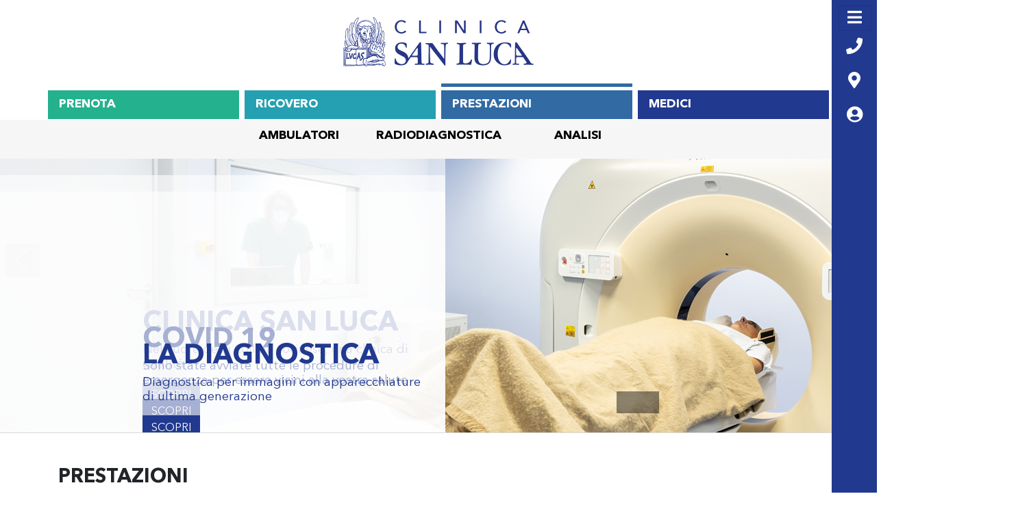

--- FILE ---
content_type: text/html; charset=utf-8
request_url: https://www.clinicasanluca.com/prestazioni
body_size: 7380
content:
<!DOCTYPE html>
<html lang="it-it" dir="ltr">
<head>
  <meta name="viewport" content="width=device-width, initial-scale=1.0" />
  <script id="Cookiebot" src="https://consent.cookiebot.com/uc.js" data-cbid="0f83c4cc-592d-4fbd-8a96-a3682236c066" data-blockingmode="auto" type="text/javascript"></script>
  <!-- Global site tag (gtag.js) - Google Analytics -->
<script async src="https://www.googletagmanager.com/gtag/js?id=G-DR88LNJC32"></script>
<script>
  window.dataLayer = window.dataLayer || [];
  function gtag(){dataLayer.push(arguments);}
  gtag('js', new Date());

  gtag('config', 'G-WR0EZEPDHP');
</script>
  <meta charset="utf-8" />
	<base href="https://www.clinicasanluca.com/prestazioni" />
	<meta name="generator" content="Joomla! - Open Source Content Management" />
	<title>Prestazioni - San Luca</title>
	<link href="/templates/sanluca/fonts/AvenirNextLTPro-Regular.woff2" rel="preload" crossorigin="anonymous" as="font" type="font/woff2" />
	<link href="/templates/sanluca/fonts/AvenirNextLTPro-Bold.woff2" rel="preload" crossorigin="anonymous" as="font" type="font/woff2" />
	<link href="/templates/sanluca/favicon.ico" rel="shortcut icon" type="image/vnd.microsoft.icon" />
	<link href="https://www.clinicasanluca.com/templates/sanluca/assets/slick/slick.css" rel="stylesheet" />
	<link href="https://www.clinicasanluca.com/templates/sanluca/assets/slick/slick-theme.css" rel="stylesheet" />
	<link href="/plugins/system/jce/css/content.css?88ed713ca13f42c3390f476c56ab9d34" rel="stylesheet" />
	<link href="/templates/sanluca/css/fontawesome/css/all.min.css?88ed713ca13f42c3390f476c56ab9d34" rel="stylesheet" />
	<link href="/templates/sanluca/css/jui/bootstrap.min.css?88ed713ca13f42c3390f476c56ab9d34" rel="stylesheet" />
	<link href="/templates/sanluca/css/template.css?88ed713ca13f42c3390f476c56ab9d34" rel="stylesheet" />
	<link href="/modules/mod_vina_jssor_content_slider/assets/jssor.css" rel="stylesheet" />
	<script type="application/json" class="joomla-script-options new">{"csrf.token":"0b59b841c2aba90fc84bead566d1c7e7","system.paths":{"root":"","base":""}}</script>
	<script src="/templates/sanluca/js/jui/jquery.min.js?88ed713ca13f42c3390f476c56ab9d34"></script>
	<script src="/media/jui/js/jquery-noconflict.js?88ed713ca13f42c3390f476c56ab9d34"></script>
	<script src="/media/jui/js/jquery-migrate.min.js?88ed713ca13f42c3390f476c56ab9d34"></script>
	<script src="/templates/sanluca/js/jui/bootstrap.min.js?88ed713ca13f42c3390f476c56ab9d34"></script>
	<script src="https://www.clinicasanluca.com/templates/sanluca/assets/slick/slick.min.js"></script>
	<script src="/media/system/js/caption.js?88ed713ca13f42c3390f476c56ab9d34"></script>
	<script src="/media/system/js/core.js?88ed713ca13f42c3390f476c56ab9d34"></script>
	<script src="/templates/sanluca/js/template.js?88ed713ca13f42c3390f476c56ab9d34"></script>
	<!--[if lt IE 9]><script src="/media/jui/js/html5.js?88ed713ca13f42c3390f476c56ab9d34"></script><![endif]-->
	<script src="/modules/mod_vina_jssor_content_slider/assets/jssor.core.js"></script>
	<script src="/modules/mod_vina_jssor_content_slider/assets/jssor.utils.js"></script>
	<script src="/modules/mod_vina_jssor_content_slider/assets/jssor.slider.js"></script>
	<script>
jQuery(window).on('load',  function() {
				new JCaption('img.caption');
			});
	</script>



<link rel="apple-touch-icon" sizes="180x180" href="/templates/sanluca/images/favicons/apple-touch-icon.png">
<link rel="icon" type="image/png" sizes="32x32" href="/templates/sanluca/images/favicons/favicon-32x32.png">
<link rel="icon" type="image/png" sizes="16x16" href="/templates/sanluca/images/favicons/favicon-16x16.png">
<link rel="manifest" href="/templates/sanluca/images/favicons/site.webmanifest">
<link rel="mask-icon" href="/templates/sanluca/images/favicons/safari-pinned-tab.svg" color="#5bbad5">
<link rel="shortcut icon" href="/templates/sanluca/images/favicons/favicon.ico">
<meta name="msapplication-TileColor" content="#ffffff">
<meta name="msapplication-config" content="/templates/sanluca/images/favicons/browserconfig.xml">
<meta name="theme-color" content="#ffffff">


</head>
<body class="site com_content view-category layout-sanlucacard no-task itemid-104 carte azzurro">
  <!-- Body -->
    <div class="container-lg px-0">
      <div class="row d-flex align-items-center no-gutters">
        <div class="col-5 col-lg-12 px-2 px-sm-5 py-lg-3 text-center" id="logo">
          <a href="/"><img src="/templates/sanluca/images/logo_sanluca.png" alt="logo clinica san luca" width="280" height="90"/></a>
        </div>
        <div class="col-7 col-lg-auto">
          <nav class="navbar navbar-light bg-blu fixed-right justify-content-start flex-lg-column flex-row-reverse flex-lg-row">
            <button class="btn navbar-toggler" type="button" data-toggle="collapse" data-target="#rightmenu">
              <i class="fa fa-bars text-white"></i>
            </button>
            <a class="btn d-none d-lg-block" href="/contatti">
              <i class="fas fa-phone text-white"></i>
            </a>
            <a class="btn d-lg-none" href="tel:0118602111">
              <i class="fas fa-phone text-white"></i>
            </a>
            <a class="btn d-none d-lg-block" href="/contatti">
              <i class="fas fa-map-marker-alt text-white"></i>
            </a>
            <a class="btn d-lg-none" target="_blank" href="https://goo.gl/maps/eC8UgDfebt5osx1y5">
              <i class="fas fa-map-marker-alt text-white"></i>
            </a>
            <a class="btn" href="https://prenotazioni.sysmed.it" target="_blank">
              <i class="fas fa-user-circle text-white"></i>
            </a>
            <div class="collapse navbar-collapse fade fixed-right position-absolute" id="rightmenu">
              <ul class="nav menu navbar-nav">
<li class=" nav-item item-101 default"><a href="/" class=" nav-link">Home</a></li><li class=" nav-item item-106"><a href="/prenota" class=" nav-link">Prenota</a></li><li class=" nav-item item-129 deeper parent dropdown"><a href="/ricovero" class=" nav-link" data-toggle="dropdown">Ricovero<i class="fas fa-plus-circle float-left"></i></a><ul class="dropdown-menu"><li class=" nav-item item-170"><a href="/ricovero/chirurgia-bariatrica" class=" nav-link">Chirurgia bariatrica</a></li><li class=" nav-item item-175"><a href="/ricovero/chirurgia-generale-e-vascolare" class=" nav-link">Chirurgia generale e vascolare</a></li><li class=" nav-item item-171"><a href="/ricovero/ginecologia" class=" nav-link">Ginecologia</a></li><li class=" nav-item item-172"><a href="/ricovero/dietologia-e-nutrizione-clinica" class=" nav-link">Dietologia e nutrizione clinica</a></li><li class=" nav-item item-173"><a href="/ricovero/ferite-difficili-vulnologia" class=" nav-link">Ferite difficili - Vulnologia</a></li><li class=" nav-item item-174"><a href="/ricovero/urologia" class=" nav-link">Urologia</a></li></ul></li><li class=" nav-item item-104 current active deeper parent dropdown"><a href="/prestazioni" class=" nav-link" data-toggle="dropdown">Prestazioni<i class="fas fa-plus-circle float-left"></i></a><ul class="dropdown-menu"><li class=" nav-item item-119 deeper parent dropdown"><a href="/prestazioni/ambulatori" class=" nav-link" data-toggle="dropdown">Ambulatori<i class="fas fa-plus-circle float-left"></i></a><ul class="submenu dropdown-menu"><li class=" nav-item item-124"><a href="/prestazioni/ambulatori/cardiologia" class=" nav-link">Cardiologia</a></li><li class=" nav-item item-125"><a href="/prestazioni/ambulatori/chirurgia-bariatrica" class=" nav-link">Chirurgia bariatrica</a></li><li class=" nav-item item-126"><a href="/prestazioni/ambulatori/chirurgia-generale" class=" nav-link">Chirurgia generale</a></li><li class=" nav-item item-145"><a href="/prestazioni/ambulatori/dietologia-e-nutrizione-clinica" class=" nav-link">Dietologia e nutrizione clinica</a></li><li class=" nav-item item-181"><a href="/prestazioni/ambulatori/diagnostica-vascolare" class=" nav-link">Diagnostica vascolare</a></li><li class=" nav-item item-146"><a href="/prestazioni/ambulatori/endocrinologia" class=" nav-link"> 	Endocrinologia</a></li><li class=" nav-item item-147"><a href="/prestazioni/ambulatori/ferite-difficili-vulnologia" class=" nav-link">Ferite difficili - Vulnologia</a></li><li class=" nav-item item-148"><a href="/prestazioni/ambulatori/gastroenterologia" class=" nav-link">Gastroenterologia</a></li><li class=" nav-item item-149"><a href="/prestazioni/ambulatori/ginecologia" class=" nav-link">Ginecologia</a></li><li class=" nav-item item-150"><a href="/prestazioni/ambulatori/neurologia" class=" nav-link">Neurologia</a></li><li class=" nav-item item-151"><a href="/prestazioni/ambulatori/pneumologia" class=" nav-link">Pneumologia</a></li><li class=" nav-item item-152"><a href="/prestazioni/ambulatori/urologia" class=" nav-link">Urologia</a></li></ul></li><li class=" nav-item item-127 deeper parent dropdown"><a href="/prestazioni/radiodiagnostica" class=" nav-link" data-toggle="dropdown">Radiodiagnostica<i class="fas fa-plus-circle float-left"></i></a><ul class="submenu dropdown-menu"><li class=" nav-item item-132"><a href="/prestazioni/radiodiagnostica/tac" class=" nav-link">TAC</a></li><li class=" nav-item item-142"><a href="/prestazioni/radiodiagnostica/ecografie-specialistiche" class=" nav-link">Ecografie specialistiche</a></li><li class=" nav-item item-143"><a href="/prestazioni/radiodiagnostica/radiologia" class=" nav-link">Radiologia</a></li></ul></li><li class=" nav-item item-128 deeper parent dropdown"><a href="/prestazioni/analisi" class=" nav-link" data-toggle="dropdown">Analisi<i class="fas fa-plus-circle float-left"></i></a><ul class="submenu dropdown-menu"><li class=" nav-item item-133"><a href="/prestazioni/analisi/elenco-analisi" class=" nav-link">Elenco analisi</a></li></ul></li></ul></li><li class=" nav-item item-103"><a href="/medici" class=" nav-link">Medici</a></li><li class=" nav-item item-105"><a href="/convenzioni" class=" nav-link">Convenzioni</a></li><li class=" nav-item item-102 deeper parent dropdown"><a href="#" class=" nav-link" id="nav-link-102" data-toggle="dropdown">La Clinica<i class="fas fa-plus-circle float-left"></i></a><ul class="dropdown-menu"><li class=" nav-item item-113"><a href="/la-clinica" class=" nav-link" id="nav-link-113">La Clinica</a></li><li class=" nav-item item-121"><a href="/la-clinica-url/i-nostri-centri" class=" nav-link">I nostri centri</a></li><li class=" nav-item item-120"><a href="/la-clinica-url/valori" class=" nav-link">Valori</a></li></ul></li><li class=" nav-item item-138"><a href="/contatti" class=" nav-link">Contatti</a></li><li class=" nav-item item-165"><a href="/carta-dei-servizi" class=" nav-link  text-verdeacqua font-weight-bold border-top" id="nav-link-165">Carta dei servizi</a></li><li class=" nav-item item-166"><a href="/amministrazione-trasparente" class=" nav-link  text-verdeacqua font-weight-bold" id="nav-link-166">Amministrazione trasparente</a></li></ul>

            </div>
          </nav>
        </div> 
      </div>  
    </div>
    <nav id="topmenu">
    <div class="container px-0">
      <div class="row no-gutters">
        <div class="col-12">
          		<div class="moduletable_menu">
						<ul class="nav menu nav-justified">
<li class=" nav-item item-107"><a href="/prenota" class=" nav-link bg-verde text-white" id="nav-link-107">Prenota</a></li><li class=" nav-item item-110"><a href="/ricovero" class=" nav-link title bg-verdeacqua text-white" id="nav-link-110">Ricovero</a></li><li class=" nav-item item-108 current active deeper parent"><a href="/prestazioni" class=" nav-link bg-azzurro text-white" id="nav-link-108">Prestazioni</a><ul class="nav-child list-unstyled small"><li class=" nav-item item-118"><a href="/prestazioni/ambulatori" class=" nav-link" id="nav-link-118">Ambulatori</a></li><li class=" nav-item item-123"><a href="/prestazioni/radiodiagnostica" class=" nav-link" id="nav-link-123">Radiodiagnostica</a></li><li class=" nav-item item-130"><a href="/prestazioni/analisi" class=" nav-link" id="nav-link-130">Analisi</a></li></ul></li><li class=" nav-item item-109"><a href="/medici" class=" nav-link bg-blu text-white" id="nav-link-109">Medici</a></li></ul>
		</div>
	
          
        </div>
      </div>
    </div>
  </nav>
    <section id="banner">
    <div class="container-fluid px-0">
          <style>
#vina-content-slider97 {
		}
#vina-content-slider97 .vcs-slide-text,
#vina-content-slider97 .vcs-slide-text span {
	}
#vina-content-slider97 .vcs-slide-image {
	top: 0px;
	left: 0px;
	width: 1500px;
	height: 400px;
}
#vina-copyright97 {
	font-size: 12px;
		height: 1px;
	overflow: hidden;
	}
</style>
<div id="vina-content-slider97" class="vina-content-slider-wrapper" style="width: 1500px; height: 400px;">
	<!-- Loading Screen -->
	<div u="loading" class="vcs-loading">
		<div class="vcs-mask"></div>
		<div class="vcs-icon">
		</div>
	</div>
	
	<!-- Slides Container -->
	<div u="slides" class="vcs-slides-container" style="width: 1500px; height: 400px; overflow: hidden;">
						<div class="vcs-slide-container">
			<div u="caption" t="*" class="vcs-slide-text"><br/><h3 class="line-1">Clinica San Luca</h3><div class="line-2">Nel cuore della collina torinese, una clinica di qualità</div>
<p><a class="btn btn-primary" href="/la-clinica">Scopri</a></p>
</div>			<img width="1500" height="400" class="vcs-slide-image" alt="Slide item 1" src="https://www.clinicasanluca.com/images/slider/slideshow_principale_1.png" />			<img u="thumb" width="62" height="32" title="Slide item 1" src="https://www.clinicasanluca.com/images/slider/slideshow_principale_1.png" />		</div>
						<div class="vcs-slide-container">
			<div u="caption" t="*" class="vcs-slide-text"><br/><h3 class="line-1">Covid 19</h3><div class="line-2">Sono state avviate tutte le procedure di emergenza per essere vicini alla vostra salute</div>
<p><a class="btn btn-primary" target="_blank" href="/images/documenti/INFORMATIVE_PRIVACY/Informativa_COVID_Ott_2020.pdf">Scopri</a></p>
</div>			<img width="1500" height="400" class="vcs-slide-image" alt="Slide item 2" src="https://www.clinicasanluca.com/images/slider/slideshow_principale_2.png" />			<img u="thumb" width="62" height="32" title="Slide item 2" src="https://www.clinicasanluca.com/images/slider/slideshow_principale_2.png" />		</div>
						<div class="vcs-slide-container">
			<div u="caption" t="*" class="vcs-slide-text"><br/><h3 class="line-1">La diagnostica</h3><div class="line-2">Diagnostica per immagini con apparecchiature di ultima generazione</div>
<p><a class="btn btn-primary" href="/prestazioni/radiodiagnostica/tac">Scopri</a></p>
</div>			<img width="1500" height="400" class="vcs-slide-image" alt="Slide-4" src="https://www.clinicasanluca.com/images/slider/slideshow_principale_4.png" />			<img u="thumb" width="62" height="32" title="Slide-4" src="https://www.clinicasanluca.com/images/slider/slideshow_principale_4.png" />		</div>
			</div>
	
	<!-- Direction Navigator Skin Begin -->
	<span u="arrowleft" class="jssord07l" style="width: 50px; height: 50px; top: 123px; left: 8px;"></span>
	<span u="arrowright" class="jssord07r" style="width: 50px; height: 50px; top: 123px; right: 8px"></span>
	
	<!-- Navigator Skin Begin -->
	<div u="navigator" class="slider1-N" style="position: absolute; bottom: 16px; right: 10px;">
		<div u="prototype" style="POSITION: absolute; WIDTH: 12px; HEIGHT: 12px;"></div>
	</div>
	
	<!-- ThumbnailNavigator Skin Begin -->
	<div u="thumbnavigator" class="jssort04" style="position: absolute; width: 600px; height: 60px; right: 0px; bottom: 0px;">
		<div u="slides" style="bottom: 25px; right: 30px;">
			<div u="prototype" class="p" style="position: absolute; width: 62px; height: 32px; top: 0; left: 0;">
				<div class="w">
					<thumbnailtemplate style="width: 100%; height: 100%; border: none; position: absolute; top: 0; left: 0;"></thumbnailtemplate>
				</div>
				<div class="c" style="position: absolute; background-color: #000; top: 0; left: 0">
				</div>
			</div>
		</div>
	</div>
</div>

<script>
jQuery(document).ready(function ($) {
	
		
		
	var options97 = {
		$AutoPlay: true, 
		$AutoPlayInterval: 5000,
		$PauseOnHover: 3,
		$ArrowKeyNavigation: false,
		$SlideDuration: 800,
		$PlayOrientation: 1,                                
		$DragOrientation: 1,
		
				
				
		$DirectionNavigatorOptions: {
			$Class: $JssorDirectionNavigator$,
			$ChanceToShow: 3,
			$AutoCenter: 2,
			$Steps: 1
		},

		$ThumbnailNavigatorOptions: {
			$Class: $JssorThumbnailNavigator$,
			$ChanceToShow: 0,
			$ActionMode: 2,
			$AutoCenter: 0,
			$Lanes: 1,
			$SpacingX: 3,
			$SpacingY: 3,
			$DisplayPieces: 9,
			$ParkingPosition: 260,
			$Orientation: 1,
			$DisableDrag: false
		},
	};

	var jssor_slider97 = new $JssorSlider$("vina-content-slider97", options97);

	function ScaleSlider97() {
		var bodyWidth = document.body.clientWidth;
		if (bodyWidth)
			jssor_slider97.$SetScaleWidth(Math.min(bodyWidth, 1500));
		else
			window.setTimeout(ScaleSlider97, 30);
	}

	ScaleSlider97();
	$(window).bind('resize', ScaleSlider97);
});
</script><div id="vina-copyright97">© Free <a href="http://vinagecko.com/joomla-modules" title="Free Joomla! 3 Modules">Joomla! 3 Modules</a>- by <a href="http://vinagecko.com/" title="Beautiful Joomla! 3 Templates and Powerful Joomla! 3 Modules, Plugins.">VinaGecko.com</a></div>
      </div>
    </div>
  </section>
    <div id="content" role="main" class="my-5">
    <div class="container">
      <div class="row">
      <!-- Begin Content -->
                 <main class="col">
          <div id="system-message-container">
	</div>

                    <div class="blog carte azzurro" itemscope itemtype="https://schema.org/Blog">
	
			<h1> 							<span class="subheading-category">Prestazioni</span>
					</h1>
		
	
			<div class="category-desc clearfix">
														</div>
	
	
		
	
																	<div class="card-deck items-row row-cols-lg-4 row-0 row clearfix py-2 mx-0">
						<div class="card col-lg-3 px-0 mx-1">
				<div class="item column-1 h-100 shadow "
					itemprop="blogPost" itemscope itemtype="https://schema.org/BlogPosting">
					<div class="d-flex flex-column justify-content-start h-100">

	<div class="page-header">
					<h2 itemprop="name">
									<a href="/prestazioni/ambulatori/cardiologia" itemprop="url">
						Cardiologia					</a>
							</h2>
				
		
				
			</div>







<div class="fields-container">
	<div class="field-entry list-hide"><span class="field-value"></span>
<div class="bg-verdeacqua p-5">
	<div class="pacchetti">
				<div class="pacchetto bg-white h-100">
				<div class="text-verdeacqua h5 font-weight-bold text-center">Pacchetto 1</div>
								<ul class="fa-ul">
											<li><span class="fa-li"><i class="fas fa-check fa-xs text-verdeacqua"> </i></span> Visita Cardiologica</li>
											<li><span class="fa-li"><i class="fas fa-check fa-xs text-verdeacqua"> </i></span> Elettrocardiogramma</li>
											<li><span class="fa-li"><i class="fas fa-check fa-xs text-verdeacqua"> </i></span> ecocardiogramma</li>
									</ul>
			</div>
				<div class="pacchetto bg-white h-100">
				<div class="text-verdeacqua h5 font-weight-bold text-center">Pacchetto 2</div>
								<ul class="fa-ul">
											<li><span class="fa-li"><i class="fas fa-check fa-xs text-verdeacqua"> </i></span> Visita Cardiologica</li>
											<li><span class="fa-li"><i class="fas fa-check fa-xs text-verdeacqua"> </i></span> Elettrocardiogramma</li>
											<li><span class="fa-li"><i class="fas fa-check fa-xs text-verdeacqua"> </i></span> Test Cardiovascolare con Cicloergometro</li>
									</ul>
			</div>
				<div class="pacchetto bg-white h-100">
				<div class="text-verdeacqua h5 font-weight-bold text-center">Pacchetto 3</div>
								<ul class="fa-ul">
											<li><span class="fa-li"><i class="fas fa-check fa-xs text-verdeacqua"> </i></span> Visita Cardiologica</li>
											<li><span class="fa-li"><i class="fas fa-check fa-xs text-verdeacqua"> </i></span> Elettrocardiogramma</li>
											<li><span class="fa-li"><i class="fas fa-check fa-xs text-verdeacqua"> </i></span> Holter cardiaco o Pressorio</li>
									</ul>
			</div>
				<div class="pacchetto bg-white h-100">
				<div class="text-verdeacqua h5 font-weight-bold text-center">Pacchetto 4</div>
								<ul class="fa-ul">
											<li><span class="fa-li"><i class="fas fa-check fa-xs text-verdeacqua"> </i></span> Visita Cardiologica Elettrocardiogramma Ecocardiografia</li>
											<li><span class="fa-li"><i class="fas fa-check fa-xs text-verdeacqua"> </i></span> </li>
									</ul>
			</div>
				<div class="pacchetto bg-white h-100">
				<div class="text-verdeacqua h5 font-weight-bold text-center">Pacchetto 5</div>
								<ul class="fa-ul">
											<li><span class="fa-li"><i class="fas fa-check fa-xs text-verdeacqua"> </i></span> Test da Sforzo con Cicloergometro</li>
											<li><span class="fa-li"><i class="fas fa-check fa-xs text-verdeacqua"> </i></span> Ecg dinamico 24 ore Holter</li>
									</ul>
			</div>
				<div class="pacchetto bg-white h-100">
				<div class="text-verdeacqua h5 font-weight-bold text-center">Pacchetto 6</div>
								<ul class="fa-ul">
											<li><span class="fa-li"><i class="fas fa-check fa-xs text-verdeacqua"> </i></span> Ecg holter 24 ore</li>
											<li><span class="fa-li"><i class="fas fa-check fa-xs text-verdeacqua"> </i></span> Holter Pressorio</li>
									</ul>
			</div>
		</div>
</div>
<script>
jQuery(document).ready(function() {
  jQuery(".pacchetti").slick({
    dots: true,
    infinite: true,
    touchThreshold: 7,
    lazyLoad: 'ondemand',
    speed: 500,
    slidesToShow: 3,
    slidesToScroll: 3,
    responsive: [{
      breakpoint: 1024,
      settings: {
        slidesToShow: 2,
        slidesToScroll: 2,
        infinite: true,
        dots: true
      }
    }, {
      breakpoint: 600,
      settings: {
        slidesToShow: 2,
        slidesToScroll: 2      }
    }, {
      breakpoint: 480,
        settings: {
          slidesToShow: 1,
          slidesToScroll: 1
        }
    }]
  });
});
</script>
</div>
<div class="field-entry medici list-show">	<div class="field-label text-center "><strong>I nostri medici</strong></div>


<div class="field-value text-center">
	<!--<ul class="list-inline">
		</ul>-->
	<div class="small">Altieri Alberto - Taralli Simone</div>

</div>

</div></div>

	
<div class="readmore text-center bg-light">
			<a class="btn text-blu font-weight-bold" href="/prestazioni/ambulatori/cardiologia" itemprop="url" aria-label="COM_CONTENT_MORE_INFO Cardiologia">
			<span class="icon-chevron-right" aria-hidden="true"></span> 
			Info e prenotazioni <i class="fas fa-long-arrow-alt-right"></i>
		</a>
	</div>


</div>
				</div>
				<!-- end item -->
							</div><!-- end span -->
														<div class="card col-lg-3 px-0 mx-1">
				<div class="item column-2 h-100 shadow "
					itemprop="blogPost" itemscope itemtype="https://schema.org/BlogPosting">
					<div class="d-flex flex-column justify-content-start h-100">

	<div class="page-header">
					<h2 itemprop="name">
									<a href="/prestazioni/ambulatori/chirurgia-bariatrica" itemprop="url">
						Chirurgia Bariatrica					</a>
							</h2>
				
		
				
			</div>







<div class="fields-container">
	<div class="field-entry medici list-show">	<div class="field-label text-center "><strong>I nostri medici</strong></div>


<div class="field-value text-center">
	<!--<ul class="list-inline">
		</ul>-->
	<div class="small">Giovanelli Alessandro - Tassinari Daniele - Zullino Antonio</div>

</div>

</div></div>

	
<div class="readmore text-center bg-light">
			<a class="btn text-blu font-weight-bold" href="/prestazioni/ambulatori/chirurgia-bariatrica" itemprop="url" aria-label="COM_CONTENT_MORE_INFO Chirurgia Bariatrica">
			<span class="icon-chevron-right" aria-hidden="true"></span> 
			Info e prenotazioni <i class="fas fa-long-arrow-alt-right"></i>
		</a>
	</div>


</div>
				</div>
				<!-- end item -->
							</div><!-- end span -->
														<div class="card col-lg-3 px-0 mx-1">
				<div class="item column-3 h-100 shadow "
					itemprop="blogPost" itemscope itemtype="https://schema.org/BlogPosting">
					<div class="d-flex flex-column justify-content-start h-100">

	<div class="page-header">
					<h2 itemprop="name">
									<a href="/prestazioni/ambulatori/chirurgia-generale" itemprop="url">
						Chirurgia generale					</a>
							</h2>
				
		
				
			</div>







<div class="fields-container">
	<div class="field-entry medici list-show">	<div class="field-label text-center "><strong>I nostri medici</strong></div>


<div class="field-value text-center">
	<!--<ul class="list-inline">
		</ul>-->
	<div class="small">Andreone Dario - Camandona Michele - Corno Franco - Di Girolamo Pietro - Ferri Fabrizio - Ferraris Carlo - Festa Valentino - Mangoua Jean Nicolas - Vitagliano Feliciano</div>

</div>

</div></div>

	
<div class="readmore text-center bg-light">
			<a class="btn text-blu font-weight-bold" href="/prestazioni/ambulatori/chirurgia-generale" itemprop="url" aria-label="COM_CONTENT_MORE_INFO Chirurgia generale">
			<span class="icon-chevron-right" aria-hidden="true"></span> 
			Info e prenotazioni <i class="fas fa-long-arrow-alt-right"></i>
		</a>
	</div>


</div>
				</div>
				<!-- end item -->
							</div><!-- end span -->
														<div class="card col-lg-3 px-0 mx-1">
				<div class="item column-4 h-100 shadow "
					itemprop="blogPost" itemscope itemtype="https://schema.org/BlogPosting">
					<div class="d-flex flex-column justify-content-start h-100">

	<div class="page-header">
					<h2 itemprop="name">
									<a href="/prestazioni/ambulatori/diagnostica-vascolare" itemprop="url">
						Diagnostica Vascolare - Ecodoppler					</a>
							</h2>
				
		
				
			</div>







<div class="fields-container">
	<div class="field-entry medici list-show">	<div class="field-label text-center "><strong>I nostri medici</strong></div>


<div class="field-value text-center">
	<!--<ul class="list-inline">
		</ul>-->
	<div class="small">Ferri Fabrizio - Ribero Franco</div>

</div>

</div></div>

	
<div class="readmore text-center bg-light">
			<a class="btn text-blu font-weight-bold" href="/prestazioni/ambulatori/diagnostica-vascolare" itemprop="url" aria-label="COM_CONTENT_MORE_INFO Diagnostica Vascolare - Ecodoppler">
			<span class="icon-chevron-right" aria-hidden="true"></span> 
			Info e prenotazioni <i class="fas fa-long-arrow-alt-right"></i>
		</a>
	</div>


</div>
				</div>
				<!-- end item -->
							</div><!-- end span -->
							</div><!-- end row -->
																			<div class="card-deck items-row row-cols-lg-4 row-1 row clearfix py-2 mx-0">
						<div class="card col-lg-3 px-0 mx-1">
				<div class="item column-1 h-100 shadow "
					itemprop="blogPost" itemscope itemtype="https://schema.org/BlogPosting">
					<div class="d-flex flex-column justify-content-start h-100">

	<div class="page-header">
					<h2 itemprop="name">
									<a href="/prestazioni/ambulatori/dietologia-e-nutrizione-clinica" itemprop="url">
						Dietologia e nutrizione clinica					</a>
							</h2>
				
		
				
			</div>







<div class="fields-container">
	<div class="field-entry medici list-show">	<div class="field-label text-center "><strong>I nostri medici</strong></div>


<div class="field-value text-center">
	<!--<ul class="list-inline">
		</ul>-->
	<div class="small">Kornmuller Alessandra - Capuano Maria Teresa - Garita Senapeschi Flavia - Gennaro Elisa - Maffeis Paola - Raiteri Graziella - Rovera Giuseppe - Bozzarelli Raffaela - Franco Joara</div>

</div>

</div></div>

	
<div class="readmore text-center bg-light">
			<a class="btn text-blu font-weight-bold" href="/prestazioni/ambulatori/dietologia-e-nutrizione-clinica" itemprop="url" aria-label="COM_CONTENT_MORE_INFO Dietologia e nutrizione clinica">
			<span class="icon-chevron-right" aria-hidden="true"></span> 
			Info e prenotazioni <i class="fas fa-long-arrow-alt-right"></i>
		</a>
	</div>


</div>
				</div>
				<!-- end item -->
							</div><!-- end span -->
														<div class="card col-lg-3 px-0 mx-1">
				<div class="item column-2 h-100 shadow "
					itemprop="blogPost" itemscope itemtype="https://schema.org/BlogPosting">
					<div class="d-flex flex-column justify-content-start h-100">

	<div class="page-header">
					<h2 itemprop="name">
									<a href="/prestazioni/ambulatori/endocrinologia" itemprop="url">
						Endocrinologia					</a>
							</h2>
				
		
				
			</div>







<div class="fields-container">
	<div class="field-entry medici list-show">	<div class="field-label text-center "><strong>I nostri medici</strong></div>


<div class="field-value text-center">
	<!--<ul class="list-inline">
		</ul>-->
	<div class="small">Raiteri Graziella</div>

</div>

</div></div>

	
<div class="readmore text-center bg-light">
			<a class="btn text-blu font-weight-bold" href="/prestazioni/ambulatori/endocrinologia" itemprop="url" aria-label="COM_CONTENT_MORE_INFO Endocrinologia">
			<span class="icon-chevron-right" aria-hidden="true"></span> 
			Info e prenotazioni <i class="fas fa-long-arrow-alt-right"></i>
		</a>
	</div>


</div>
				</div>
				<!-- end item -->
							</div><!-- end span -->
														<div class="card col-lg-3 px-0 mx-1">
				<div class="item column-3 h-100 shadow "
					itemprop="blogPost" itemscope itemtype="https://schema.org/BlogPosting">
					<div class="d-flex flex-column justify-content-start h-100">

	<div class="page-header">
					<h2 itemprop="name">
									<a href="/prestazioni/ambulatori/ferite-difficili-vulnologia" itemprop="url">
						Ferite difficili - Vulnologia					</a>
							</h2>
				
		
				
			</div>







<div class="fields-container">
	<div class="field-entry medici list-show">	<div class="field-label text-center "><strong>I nostri medici</strong></div>


<div class="field-value text-center">
	<!--<ul class="list-inline">
		</ul>-->
	<div class="small">Balbiano di Colcavagno Alberico - Palmiero Marta</div>

</div>

</div></div>

	
<div class="readmore text-center bg-light">
			<a class="btn text-blu font-weight-bold" href="/prestazioni/ambulatori/ferite-difficili-vulnologia" itemprop="url" aria-label="COM_CONTENT_MORE_INFO Ferite difficili - Vulnologia">
			<span class="icon-chevron-right" aria-hidden="true"></span> 
			Info e prenotazioni <i class="fas fa-long-arrow-alt-right"></i>
		</a>
	</div>


</div>
				</div>
				<!-- end item -->
							</div><!-- end span -->
														<div class="card col-lg-3 px-0 mx-1">
				<div class="item column-4 h-100 shadow "
					itemprop="blogPost" itemscope itemtype="https://schema.org/BlogPosting">
					<div class="d-flex flex-column justify-content-start h-100">

	<div class="page-header">
					<h2 itemprop="name">
									<a href="/prestazioni/ambulatori/gastroenterologia" itemprop="url">
						Gastroenterologia					</a>
							</h2>
				
		
				
			</div>







<div class="fields-container">
	<div class="field-entry medici list-show">	<div class="field-label text-center "><strong>I nostri medici</strong></div>


<div class="field-value text-center">
	<!--<ul class="list-inline">
		</ul>-->
	<div class="small">Balbiano di Colcavagno Alberico - Balzola Alessandro - Camandona Michele - Ferraris Carlo</div>

</div>

</div></div>

	
<div class="readmore text-center bg-light">
			<a class="btn text-blu font-weight-bold" href="/prestazioni/ambulatori/gastroenterologia" itemprop="url" aria-label="COM_CONTENT_MORE_INFO Gastroenterologia">
			<span class="icon-chevron-right" aria-hidden="true"></span> 
			Info e prenotazioni <i class="fas fa-long-arrow-alt-right"></i>
		</a>
	</div>


</div>
				</div>
				<!-- end item -->
							</div><!-- end span -->
							</div><!-- end row -->
																			<div class="card-deck items-row row-cols-lg-4 row-2 row clearfix py-2 mx-0">
						<div class="card col-lg-3 px-0 mx-1">
				<div class="item column-1 h-100 shadow "
					itemprop="blogPost" itemscope itemtype="https://schema.org/BlogPosting">
					<div class="d-flex flex-column justify-content-start h-100">

	<div class="page-header">
					<h2 itemprop="name">
									<a href="/prestazioni/ambulatori/ginecologia" itemprop="url">
						Ginecologia					</a>
							</h2>
				
		
				
			</div>







<div class="fields-container">
	<div class="field-entry medici list-show">	<div class="field-label text-center "><strong>I nostri medici</strong></div>


<div class="field-value text-center">
	<!--<ul class="list-inline">
		</ul>-->
	<div class="small">Cito Lorito - Cozzarella Marilena - Del Tetto Francesco - Possavino Federica</div>

</div>

</div></div>

	
<div class="readmore text-center bg-light">
			<a class="btn text-blu font-weight-bold" href="/prestazioni/ambulatori/ginecologia" itemprop="url" aria-label="COM_CONTENT_MORE_INFO Ginecologia">
			<span class="icon-chevron-right" aria-hidden="true"></span> 
			Info e prenotazioni <i class="fas fa-long-arrow-alt-right"></i>
		</a>
	</div>


</div>
				</div>
				<!-- end item -->
							</div><!-- end span -->
														<div class="card col-lg-3 px-0 mx-1">
				<div class="item column-2 h-100 shadow "
					itemprop="blogPost" itemscope itemtype="https://schema.org/BlogPosting">
					<div class="d-flex flex-column justify-content-start h-100">

	<div class="page-header">
					<h2 itemprop="name">
									<a href="/prestazioni/ambulatori/neurologia" itemprop="url">
						Neurologia					</a>
							</h2>
				
		
				
			</div>







<div class="fields-container">
	<div class="field-entry medici list-show">	<div class="field-label text-center "><strong>I nostri medici</strong></div>


<div class="field-value text-center">
	<!--<ul class="list-inline">
		</ul>-->
	<div class="small">Capoccitti Giorgio</div>

</div>

</div></div>

	
<div class="readmore text-center bg-light">
			<a class="btn text-blu font-weight-bold" href="/prestazioni/ambulatori/neurologia" itemprop="url" aria-label="COM_CONTENT_MORE_INFO Neurologia">
			<span class="icon-chevron-right" aria-hidden="true"></span> 
			Info e prenotazioni <i class="fas fa-long-arrow-alt-right"></i>
		</a>
	</div>


</div>
				</div>
				<!-- end item -->
							</div><!-- end span -->
														<div class="card col-lg-3 px-0 mx-1">
				<div class="item column-3 h-100 shadow "
					itemprop="blogPost" itemscope itemtype="https://schema.org/BlogPosting">
					<div class="d-flex flex-column justify-content-start h-100">

	<div class="page-header">
					<h2 itemprop="name">
									<a href="/prestazioni/ambulatori/pneumologia" itemprop="url">
						Proctologia					</a>
							</h2>
				
		
				
			</div>







<div class="fields-container">
	<div class="field-entry medici list-show">	<div class="field-label text-center "><strong>I nostri medici</strong></div>


<div class="field-value text-center">
	<!--<ul class="list-inline">
		</ul>-->
	<div class="small">Andreone Dario - Corno Franco</div>

</div>

</div></div>

	
<div class="readmore text-center bg-light">
			<a class="btn text-blu font-weight-bold" href="/prestazioni/ambulatori/pneumologia" itemprop="url" aria-label="COM_CONTENT_MORE_INFO Proctologia">
			<span class="icon-chevron-right" aria-hidden="true"></span> 
			Info e prenotazioni <i class="fas fa-long-arrow-alt-right"></i>
		</a>
	</div>


</div>
				</div>
				<!-- end item -->
							</div><!-- end span -->
														<div class="card col-lg-3 px-0 mx-1">
				<div class="item column-4 h-100 shadow "
					itemprop="blogPost" itemscope itemtype="https://schema.org/BlogPosting">
					<div class="d-flex flex-column justify-content-start h-100">

	<div class="page-header">
					<h2 itemprop="name">
									<a href="/prestazioni/ambulatori/urologia" itemprop="url">
						Urologia					</a>
							</h2>
				
		
				
			</div>







<div class="fields-container">
	<div class="field-entry medici list-show">	<div class="field-label text-center "><strong>I nostri medici</strong></div>


<div class="field-value text-center">
	<!--<ul class="list-inline">
		</ul>-->
	<div class="small">Cugudda Andrea - Mari Mauro - Vaccino Davide - Vella Riccardo</div>

</div>

</div></div>

	
<div class="readmore text-center bg-light">
			<a class="btn text-blu font-weight-bold" href="/prestazioni/ambulatori/urologia" itemprop="url" aria-label="COM_CONTENT_MORE_INFO Urologia">
			<span class="icon-chevron-right" aria-hidden="true"></span> 
			Info e prenotazioni <i class="fas fa-long-arrow-alt-right"></i>
		</a>
	</div>


</div>
				</div>
				<!-- end item -->
							</div><!-- end span -->
							</div><!-- end row -->
																			<div class="card-deck items-row row-cols-lg-4 row-3 row clearfix py-2 mx-0">
						<div class="card col-lg-3 px-0 mx-1">
				<div class="item column-1 h-100 shadow "
					itemprop="blogPost" itemscope itemtype="https://schema.org/BlogPosting">
					<div class="d-flex flex-column justify-content-start h-100">

	<div class="page-header">
					<h2 itemprop="name">
									<a href="/prestazioni/radiodiagnostica/ecografie-specialistiche" itemprop="url">
						Ecografie specialistiche					</a>
							</h2>
				
		
				
			</div>







<div class="fields-container">
	<div class="field-entry medici list-show">	<div class="field-label text-center "><strong>I nostri medici</strong></div>


<div class="field-value text-center">
	<!--<ul class="list-inline">
		</ul>-->
	<div class="small">Genovesio Andrea - Marchisio Filippo - Mazzi Luigi</div>

</div>

</div></div>

	
<div class="readmore text-center bg-light">
			<a class="btn text-blu font-weight-bold" href="/prestazioni/radiodiagnostica/ecografie-specialistiche" itemprop="url" aria-label="COM_CONTENT_MORE_INFO Ecografie specialistiche">
			<span class="icon-chevron-right" aria-hidden="true"></span> 
			Info e prenotazioni <i class="fas fa-long-arrow-alt-right"></i>
		</a>
	</div>


</div>
				</div>
				<!-- end item -->
							</div><!-- end span -->
														<div class="card col-lg-3 px-0 mx-1">
				<div class="item column-2 h-100 shadow "
					itemprop="blogPost" itemscope itemtype="https://schema.org/BlogPosting">
					<div class="d-flex flex-column justify-content-start h-100">

	<div class="page-header">
					<h2 itemprop="name">
									<a href="/prestazioni/radiodiagnostica/radiologia" itemprop="url">
						Radiologia					</a>
							</h2>
				
		
				
			</div>







<div class="fields-container">
	<div class="field-entry medici list-show">	<div class="field-label text-center "><strong>I nostri medici</strong></div>


<div class="field-value text-center">
	<!--<ul class="list-inline">
		</ul>-->
	<div class="small">Kienle Susanne - Marchisio Filippo - Mazzi Luigi</div>

</div>

</div></div>

	
<div class="readmore text-center bg-light">
			<a class="btn text-blu font-weight-bold" href="/prestazioni/radiodiagnostica/radiologia" itemprop="url" aria-label="COM_CONTENT_MORE_INFO Radiologia">
			<span class="icon-chevron-right" aria-hidden="true"></span> 
			Info e prenotazioni <i class="fas fa-long-arrow-alt-right"></i>
		</a>
	</div>


</div>
				</div>
				<!-- end item -->
							</div><!-- end span -->
														<div class="card col-lg-3 px-0 mx-1">
				<div class="item column-3 h-100 shadow "
					itemprop="blogPost" itemscope itemtype="https://schema.org/BlogPosting">
					<div class="d-flex flex-column justify-content-start h-100">

	<div class="page-header">
					<h2 itemprop="name">
									<a href="/prestazioni/radiodiagnostica/tac" itemprop="url">
						TAC					</a>
							</h2>
				
		
				
			</div>







<div class="fields-container">
	<div class="field-entry medici list-show">	<div class="field-label text-center "><strong>I nostri medici</strong></div>


<div class="field-value text-center">
	<!--<ul class="list-inline">
		</ul>-->
	<div class="small">Marchisio Filippo - Mazzi Luigi</div>

</div>

</div></div>

	
<div class="readmore text-center bg-light">
			<a class="btn text-blu font-weight-bold" href="/prestazioni/radiodiagnostica/tac" itemprop="url" aria-label="COM_CONTENT_MORE_INFO TAC">
			<span class="icon-chevron-right" aria-hidden="true"></span> 
			Info e prenotazioni <i class="fas fa-long-arrow-alt-right"></i>
		</a>
	</div>


</div>
				</div>
				<!-- end item -->
							</div><!-- end span -->
														<div class="card col-lg-3 px-0 mx-1">
				<div class="item column-4 h-100 shadow "
					itemprop="blogPost" itemscope itemtype="https://schema.org/BlogPosting">
					<div class="d-flex flex-column justify-content-start h-100">

	<div class="page-header">
					<h2 itemprop="name">
									<a href="/prestazioni/analisi" itemprop="url">
						Analisi					</a>
							</h2>
				
		
				
			</div>









	
<div class="readmore text-center bg-light">
			<a class="btn text-blu font-weight-bold" href="/prestazioni/analisi" itemprop="url" aria-label="COM_CONTENT_MORE_INFO Analisi">
			<span class="icon-chevron-right" aria-hidden="true"></span> 
			Info e prenotazioni <i class="fas fa-long-arrow-alt-right"></i>
		</a>
	</div>


</div>
				</div>
				<!-- end item -->
							</div><!-- end span -->
							</div><!-- end row -->
						
	
		</div>
                  </main>
              <!-- End Content -->
      </div>
    </div>
  </div>
  
  <!-- Footer -->
  <footer>
    <div id="footer" class="bg-blu text-white">
      <div class="container">
        <div class="row py-4">
          <div class="footer1 col-lg-3 px-lg-0">		<div class="moduletable">
						

<div class="custom"  >
	<div><strong>Casa di cura e di Riposo San Luca S.p.A.</strong></div>
<div>Strada della Vetta, 3</div>
<div>10020 Pecetto Torinese (TO)</div>
<div>Tel. <strong><a class="text-white" href="tel:0118602111">011 8602111</a></strong></div></div>
		</div>
	</div>
          <div class="footer2 col-lg-6">		<div class="moduletable">
						

<div class="custom"  >
	<div><strong>Codice Fiscale e P.IVA 01136930011</strong> - Capitale Sociale euro 920.400 i.v. Registro Imprese di Torino al n. 274/66 - REA TO 381235</div>
<div><strong>Direttore Sanitario: Dott. Fabrizio Ferri</strong> - D.G.R. 26-10460 del 22/09/2003 - D.G.R. 12-8171 del 11/02/20</div></div>
		</div>
	</div>
          <div class="footer3 col-lg">		<div class="moduletable">
						<ul class="nav menu flex-column">
<li class=" nav-item item-111"><a href="/privacy-policy" class=" nav-link">Privacy Policy</a></li><li class=" nav-item item-112"><a href="/cookie-policy" class=" nav-link">Cookie Policy</a></li></ul>
		</div>
	</div>
        </div>
      </div>
    </div>
    <div id="footer2" class="bg-bluscuro text-white">
      <div class="container">
        <div class="row py-4">
          <div class="footer4 col-lg-3 px-lg-0">		<div class="moduletable">
						<ul class="nav menu flex-column">
<li class=" nav-item item-114 deeper parent"><a href="/la-clinica" class=" nav-link">La Clinica</a><ul class="nav-child list-unstyled small"><li class=" nav-item item-134"><a href="/la-clinica-url/i-nostri-centri" class=" nav-link" id="nav-link-134">I nostri centri</a></li><li class=" nav-item item-136"><a href="/la-clinica-url/valori" class=" nav-link" id="nav-link-136">Valori</a></li></ul></li><li class=" nav-item item-116"><a href="/convenzioni" class=" nav-link" id="nav-link-116">Convenzioni</a></li><li class=" nav-item item-115"><a href="/medici" class=" nav-link" id="nav-link-115">Medici</a></li><li class=" nav-item item-137"><a href="/prenota" class=" nav-link" id="nav-link-137">Prenota</a></li><li class=" nav-item item-139"><a href="/contatti" class=" nav-link" id="nav-link-139">Contatti</a></li></ul>
		</div>
	</div>
          <div class="footer5 col-lg-6">		<div class="moduletable prestazioni">
							<div>Prestazioni</div>
						<ul class="category-module prestazioni mod-list">
						<li>
									<a class="mod-articles-category-title " href="/prestazioni/analisi">Analisi</a>
				
				
				
				
				
				
				
							</li>
					<li>
									<a class="mod-articles-category-title " href="/prestazioni/ambulatori/cardiologia">Cardiologia</a>
				
				
				
				
				
				
				
							</li>
					<li>
									<a class="mod-articles-category-title " href="/prestazioni/ambulatori/chirurgia-bariatrica">Chirurgia Bariatrica</a>
				
				
				
				
				
				
				
							</li>
					<li>
									<a class="mod-articles-category-title " href="/prestazioni/ambulatori/chirurgia-generale">Chirurgia generale</a>
				
				
				
				
				
				
				
							</li>
					<li>
									<a class="mod-articles-category-title " href="/prestazioni/ambulatori/diagnostica-vascolare">Diagnostica Vascolare - Ecodoppler</a>
				
				
				
				
				
				
				
							</li>
					<li>
									<a class="mod-articles-category-title " href="/prestazioni/ambulatori/dietologia-e-nutrizione-clinica">Dietologia e nutrizione clinica</a>
				
				
				
				
				
				
				
							</li>
					<li>
									<a class="mod-articles-category-title " href="/prestazioni/radiodiagnostica/ecografie-specialistiche">Ecografie specialistiche</a>
				
				
				
				
				
				
				
							</li>
					<li>
									<a class="mod-articles-category-title " href="/prestazioni/ambulatori/endocrinologia">Endocrinologia</a>
				
				
				
				
				
				
				
							</li>
					<li>
									<a class="mod-articles-category-title " href="/prestazioni/ambulatori/ferite-difficili-vulnologia">Ferite difficili - Vulnologia</a>
				
				
				
				
				
				
				
							</li>
					<li>
									<a class="mod-articles-category-title " href="/prestazioni/ambulatori/gastroenterologia">Gastroenterologia</a>
				
				
				
				
				
				
				
							</li>
					<li>
									<a class="mod-articles-category-title " href="/prestazioni/ambulatori/ginecologia">Ginecologia</a>
				
				
				
				
				
				
				
							</li>
					<li>
									<a class="mod-articles-category-title " href="/prestazioni/ambulatori/neurologia">Neurologia</a>
				
				
				
				
				
				
				
							</li>
					<li>
									<a class="mod-articles-category-title " href="/prestazioni/ambulatori/pneumologia">Proctologia</a>
				
				
				
				
				
				
				
							</li>
					<li>
									<a class="mod-articles-category-title " href="/prestazioni/radiodiagnostica/radiologia">Radiologia</a>
				
				
				
				
				
				
				
							</li>
					<li>
									<a class="mod-articles-category-title " href="/prestazioni/radiodiagnostica/tac">TAC</a>
				
				
				
				
				
				
				
							</li>
					<li>
									<a class="mod-articles-category-title " href="/prestazioni/ambulatori/urologia">Urologia</a>
				
				
				
				
				
				
				
							</li>
			</ul>
		</div>
	</div>
          <div class="footer6 col-lg">		<div class="moduletable">
						<ul class="nav menu flex-column">
<li class=" nav-item item-140"><a href="/carta-dei-servizi" class=" nav-link">Carta dei servizi</a></li><li class=" nav-item item-141"><a href="/amministrazione-trasparente" class=" nav-link">Amministrazione trasparente</a></li><li class=" nav-item item-183"><a href="/whistleblowing" class=" nav-link">Whistleblowing</a></li></ul>
		</div>
	</div>
        </div>
      </div>
    </div>
  </footer>

  
</body>
</html>


--- FILE ---
content_type: text/css
request_url: https://www.clinicasanluca.com/templates/sanluca/css/template.css?88ed713ca13f42c3390f476c56ab9d34
body_size: 3526
content:
:root {
  --verde-color: #24B18E;
  --verdeacqua-color: #25A0B2;
  --blu-color: #21398F;
  --azzurro-color: #326AA3;
  --accent-color: #e40000;
  --secondary-color: #6c757d;
  --light-color: #f6f6f6;
}

@font-face {
  font-family: 'AvenirNextLTPro';
  font-weight: 400;
  font-style: normal;
  font-display: swap; /* Read next point */
  unicode-range: U+000-5FF; /* Download only latin glyphs */
  src: url('../fonts/AvenirNextLTPro-Regular.woff2') format('woff2');
}

@font-face {
  font-family: 'AvenirNextLTPro';
  font-weight: bold;
  font-style: normal;
  font-display: swap; /* Read next point */
  unicode-range: U+000-5FF; /* Download only latin glyphs */
  src: url('../fonts/AvenirNextLTPro-Bold.woff2') format('woff2');
}

:focus {
  outline: 0;
}

html{
  font-size: 16px
}
body{
  font-family: 'AvenirNextLTPro', 'Helvetica', 'sans-serif';
}
h1{
  text-transform: uppercase;
  font-size: 1.8rem;
  font-weight: bold;
  margin-bottom: 2rem;
}
h2{
  text-transform: uppercase;
  font-size: 1rem;
  font-weight: bold;
}

h3{
  font-weight: bold;
}

h4{
  font-weight: bold;
}
img {
  max-width: 100%;
  height: auto;
}

a:hover{
  text-decoration:none;
}

.bg-verde{
  background: var(--verde-color);
}

.bg-verdeacqua{
  background: var(--verdeacqua-color);
}
.text-verdeacqua{
  color: var(--verdeacqua-color) !important;
}
.bg-azzurro{
  background: #326AA3;
}

.bg-blu{
  background: var(--blu-color);
}

.bg-bluscuro{
  background: #1E337D;
}

.text-verde{
  color: var(--verde-color);
}

.text-blu{
  color: var(--blu-color);
}

.btn.focus, .btn:focus {
  box-shadow: none;
}
.btn-primary {
  color: #fff;
  background-color: var(--blu-color);
  border-color: var(--blu-color);
}

.bg-light{
  background: #F6F6F6;
}

.btn {
  border-radius: 0;
  text-transform: uppercase;
}

#banner{
  background:#d8dad9;
}

#home h3 a{
  text-transform: uppercase;
  color: #fff;
  font-weight: bold;
}

.navbar{
  padding: 0.5rem;
}

.navbar .btn{
  font-size: 1.5rem;
}
#rightmenu{
  background: #ffffff;
  box-shadow: -5px 0px 17px -7px #aaaaaa;
  width: 100vw;
  height: 100vh;
  top:66px;
  z-index: 1;
}
#rightmenu ul li{
  margin-bottom:10px;
}
#rightmenu ul li a{
  text-align: right;
  color: var(--blu-color);
  padding:1rem;
}

#rightmenu ul li a:hover,
#rightmenu .dropdown.show > a,
#rightmenu .dropdown.show > a {
  font-weight: bold;
  background:#f1f1f1;
  border-left: 2px solid var(--blu-color);
}

#rightmenu .dropdown {
  position: initial;
}

#rightmenu .dropdown-menu{
  /*height: 100vh;*/
  height: auto;
  top:0;
  margin-top:0;
  position: absolute;
}

#rightmenu .nav-link i{
  color: var(--verdeacqua-color);
}

/*evita che il submenu si apra lateralmente*/
#rightmenu .submenu.dropdown-menu{
  display: block;
  position: relative;
  right: auto;
  height: auto;
  box-shadow: none;
  border-top: none;
  border-bottom: none;
}

#rightmenu .dropdown-menu .deeper.parent.dropdown > a{
  background: #f1f1f1;
  color: #a5a5a5;
  font-weight: bold;
  padding-top: 0.5rem;
  padding-bottom: 0.5rem;
}
#rightmenu .dropdown-menu .deeper.parent.dropdown > a i{
  display:none;
}
/*FINE evita che il submenu si apra lateralmente*/
#footer,
#footer2{
  font-size: 0.9rem;
  line-height: 1.7;
}

#footer a.nav-link,
#footer2 a.nav-link{
  color:#fff;
  font-size: 0.9rem;
  padding: initial;
}

#footer2 .nav-child{
  padding-left: 0;
  list-style: none;
}
#footer2 .nav-child a.nav-link{
        opacity: 0.6;
}

#footer .footer3 a,
#footer2 .footer6 a{
  color: #25a0b2;
  font-weight: bold;
}

#footer2 .prestazioni ul li a{
    color: rgba(255, 255, 255, 0.5);
}

#footer .footer1,
#footer .footer2,
#footer .footer3,
#footer2 .footer4,
#footer2 .footer5,
#footer2 .footer6{
  padding: 1rem;
}

.footer2, .footer5{
  border-top: 1px solid rgba(255, 255, 255, 0.14);
  border-bottom: 1px solid rgba(255, 255, 255, 0.14);
}

#footer2 .prestazioni ul{
  padding-left: 0;
  list-style: none;
}

#banner .vina-content-slider-wrapper .vcs-slide-text {
  z-index: 1;
  background: rgba(255, 255, 255, 0.6);
  padding: 200px 1rem 1rem 13rem;
  width: 650px;
  height: 100%;
}
#banner .vina-content-slider-wrapper .vcs-slide-text .line-1{
  color: var(--blu-color) !important;
  font-size: 2.5rem;
}

#banner .vina-content-slider-wrapper .vcs-slide-text .line-2{
  color: var(--blu-color);
  font-size: 1.2rem;
  margin-bottom: 1rem;
}

.categories-list.ambulatori{
  display: flex;
  flex-direction: row;
  justify-content: space-between !important;
}
.categories-list.ambulatori > * {
  -ms-flex: 0 0 25%;
  flex: 0 0 25%;
  max-width: 25%;
}

.categories-list.ambulatori .page-header{
  background: #25a0b2;
  text-transform: uppercase;
  font-size: 1.15rem;
  text-align: center;
  height: 60px;
  margin-bottom: 0;
}
.categories-list.ambulatori .page-header a{
  color: #fff;
}
.categories-list.ambulatori .category-desc{
  border: 1px solid rgba(0,0,0,.125);
  border-radius: .25rem;
}
.card .card-header{
  height: 72px;
  font-size: 1.13rem;
  font-weight: bold;
}

.card .image{
  height: 60px;
}
.card .readmore a,
.carte .readmore a{
  text-transform: initial;
}
.blog .list-hide{
  display:none;
}

.blog .list-show{
  display:initial;
}

.carte .item .page-header{
  padding: 1rem;
  text-align: center;
  height: 70px;
}

.carte .item,
.medici .card{
  height: 100%;
}

.field-entry.medici .row{
  margin-left:  -0.25rem;
  margin-right:  -0.25rem;
}

.field-entry.medici{
  margin-top: 2rem;
}

.medici .card .ambulatorio{
  font-size: 0.9rem;
  margin-bottom: 1rem;
  display: none;
}

.carte.verdeacqua .item .page-header{
  background: var(--verdeacqua-color);
  margin-bottom: 0;
}

.carte.blu .item .page-header{
  background: var(--blu-color);
}

.carte.azzurro .item .page-header{
  background: var(--azzurro-color);
}

.carte .item .page-header h2{
  margin-bottom:0 auto;
}

.carte .item .page-header h2 a{
  color: #fff;
}


.card .page-header {
    padding: 1rem;
    text-align: center;
    height: 70px;
  margin-bottom: 50zzurropx;
}

.card .fields-container{
  margin: 1rem 0.5rem 0.5rem 0.5rem;
  flex-grow:1;
}

.card .readmore{
  margin: 0.5rem;
  margin-top: auto;
}

.card.azzurro .page-header {
    background: var(--azzurro-color);
}

.card.blu .page-header {
    background: var(--blu-color);
}

.item-page .field-entry.medici img,
.blog.carte.medici .items-row img{
  border: 2px solid #fff;
  margin-top: -50px;
  background: #fff;
}

.blog.carte.verde .items-row img{
  margin-top: 0;
}


.field-entry.medici ul{
  margin-left: -2rem;
}
.field-entry.medici ul li{
  margin: 1rem 2rem 2.5rem 0;
}

#topmenu{
  background: linear-gradient(#f6f6f6, #f6f6f6) no-repeat 0 53px;
  height: 110px;
}

#topmenu .nav > li{
  border-top-style: solid;
  border-top-width: 0.3rem;
  border-top-color: transparent;
}
#topmenu .nav > li a{
  font-weight: bold;
  text-transform: uppercase;
  margin-top: 0.3rem;
}
#topmenu .nav > li:nth-child(1).active{
  border-top-color: #24B18E;
}
#topmenu .nav > li:nth-child(2).active{
  border-top-color: #25A0B2;
}
#topmenu .nav > li:nth-child(3).active{
  border-top-color: #326AA3;
}
#topmenu .nav > li:nth-child(4).active{
  border-top-color: var(--blu-color);
}
#topmenu .nav-child{
  display: none;
  flex-direction: row;
  position: absolute;
  left: 0;
  right: 0;
  margin: 0 auto;
}
#topmenu .nav .nav-child li a{
  color: #000;
  text-align: center;
}

#topmenu .nav .active .nav-child,
#topmenu .nav .alias-parent-active .nav-child{
  display:flex;
}

#topmenu .nav .nav-child li.active a,
#topmenu .nav .nav-child li.alias-parent-active a{
  color: #25a0b2;
  border-bottom: 3px solid #25a0b2;
}
.item-page ul{
  list-style-type: square;
  margin-left: -1.5em;
}

.item-page .pacchetti ul{
  list-style-type: none;
}

.card-deck.bottom-component h4,
.info-right h4{
  color: var(--verde-color);
  text-align: center;
  padding: 1rem;
  font-weight: bold;
}

.field-entry.alert{
  color: #212529;
}

.field-entry.alert a{
  color: #212529;
  text-decoration: underline;
}

.field-entry.alert.alert-success{
  background-color: rgba(36, 177, 142,0.2);
}

.field-entry.alert.alert-warging{
  background-color: rgba(209, 143, 12,02);
}
.field-entry.alert.alert-success.list-hide ul{
  list-style-type: none;
}

.field-entry.alert ul li:before {
  font-weight: bold; /* If you want it to be bold */
  display: inline-block; /* Needed to add space between the bullet and the text */
  width: 1.3rem; /* Also needed for space (tweak if needed) */
  margin-left: -1.1rem; /* Also needed for space (tweak if needed) */
}

.field-entry.alert ul li:first-child:before{
  font-family: 'Font Awesome 5 Free';
  display: inline-block;
  margin-left: -1.1em; /* same as padding-left set on li */
  width: 1.3em; /* same as padding-left set on li */
  font-size: 1.1rem;
  font-weight: 900;
}
.field-entry.alert.alert-success.list-hide ul li:before {
  content: "\2022";  /* Add content: \2022 is the CSS Code/unicode for a bullet */
  color: var(--verde-color); /* Change the color */
}
.field-entry.alert.alert-success.list-hide ul li:first-child:before{
  content: "\f06a"; /* FontAwesome Unicode */
  color: var(--verde-color);
}


.field-entry.alert.alert-warning span{
  padding-left: 1.5rem;
}
.field-entry.alert.alert-warning .field-value:before{
  font-family: 'Font Awesome 5 Free';
  content: "\f06a"; /* FontAwesome Unicode */
  color: rgb(217, 161, 7);
  display: inline-block;
  font-size: 1.1rem;
  width: 1.3em;
  margin-left: -0.3em;
  font-weight: 900;
  float: left;
}

h3.underline.verde{
  color: var(--verde-color);
  text-align: center;
  border-bottom: 3px solid var(--verde-color);
  text-transform: uppercase;
  font-size: 1.2rem;
  margin-bottom: 1.5rem;
  padding-top: 1rem;
  padding-bottom: 0.5rem;
  background: var(--light-color);
}
.rl_sliders.accordion > .accordion-group.icon > .accordion-heading > a.accordion-toggle span.rl_sliders-toggle-inner::before {
  font-family: 'Font Awesome 5 Free';
  content: "\f0d7";
  float:right;
  font-weight: 900;
}

.rl_sliders.accordion > .accordion-group.icon.active > .accordion-heading > a.accordion-toggle span.rl_sliders-toggle-inner::before {
    content: "\f0d8";
}
.rl_sliders.accordion > .accordion-group > .accordion-heading > a.accordion-toggle {
  background: var(--verdeacqua-color);
  color: #fff;
  text-transform: uppercase;
  font-weight: bold;
}
.rl_sliders.accordion > .accordion-group.active > .accordion-heading > a.accordion-toggle {
  color: #fff;
  background: var(--azzurro-color);
}

.item-page.medici{
  display: flex;
  flex-wrap: wrap;
}

.item-page.medici .item-image{
  flex: 0 0 30%;
  max-width: 30%;
  order: -1;
  padding-right: 3rem;
}

.item-page.medici .page-header{
  flex: 0 0 70%;
  max-width: 70%;
}

.item-page.medici .article-body{
  flex: 0 0 100%;
  max-width: 100%;
  margin-top: 3rem;
}

#topmenu .orphan .nav-child{
  display: block;
  display: flex;
  width: 600px;
flex-direction: row;
position: absolute;
left: 0;
right: 0;
margin: 0 auto;
}

#topmenu .orphan .nav-child li a {
  color: #000;
  text-align: center;
}

#topmenu .orphan .nav-child li.active a,
#topmenu .orphan .nav-child li.alias-parent-active a {
  color: var(--blu-color);
  border-bottom: 3px solid var(--blu-color);
}

#topmenu .orphan .nav-child > li:nth-child(1).active,
#topmenu .orphan .nav-child > li:nth-child(2).active,
#topmenu .orphan .nav-child > li:nth-child(3).active {
  border-top-color: transparent;
}

.info-right a:hover{
  text-decoration: underline;
}

.pacchetti .slick-slide{
  margin: 0 1rem;
}
.pacchetti .pacchetto ul{
  margin: 1rem 1rem 1rem 2.2rem;
}
.pacchetti .pacchetto{
  background: url(../images/pacchetto.jpg) no-repeat top center /contain;
  padding-top: 3.5rem;
}

.slick-slide,
.slick-slide > div{
  height: 100%;
}

.no-prenotazioni .prenota-online{
  display: none;
}

.field-entry.medici .field-label{
  display: none;
}

.blog.carte .card .field-entry.medici .field-label{
  display: block;
}

.form-control.checkboxes{
    height: initial;
}
label.checkbox{
    border: none;
}

.alert-notice {
    color: #856404;
    background-color: #fff3cd;
    border-color: #ffeeba;
}
/*----------------------------------------------------------*/
@media (min-width: 576px) {/*sm*/
}
@media (min-width: 768px) {/*md*/
  #topmenu .nav > li a{
    font-size: 1.1rem;
    text-align: left;
  }
  #topmenu .nav > li{ 
    margin-left: 0.5rem;
  }
  #topmenu .nav li:first-child{
    margin-left: 0;
  }
  #topmenu .nav-child{
    width: 600px;
  }
}
@media (min-width: 992px) {/*lg*/
  #home .container{
    max-width: 100%;
  }
  .fixed-right {
    position: fixed;
    bottom: 0;
    top: 0;
    right: 0;
    z-index: 1030;
  }
  #rightmenu{
    right: 100%;
    width: 336px;
    top: 0;
  }
  #rightmenu .dropdown-menu {
    border-radius: 0;
    box-shadow: -5px 0px 17px -7px #aaaaaa;
    width: 355px;
    left: auto;
    right: 100%;
  }

  .footer2, .footer5{
    border-top: none;
    border-bottom:none;
    border-right: 1px solid rgba(255, 255, 255, 0.14);
    border-left: 1px solid rgba(255, 255, 255, 0.14);
  }

  #footer2 .prestazioni ul{
    column-count: 2;
    column-rule-style: solid;
    column-rule-width: 1px;
    column-rule-color: rgba(255, 255, 255, 0.14);
  }
}
@media (min-width: 992px)  and (max-width:1100px){/*problema con menu laterale su risoluzioni piccole*/
  #home .container,
  .container{
    max-width: 850px;
  }
}
@media (min-width: 1024px) {/*xl*/
  #home .container{
    max-width: 1100px;
  }
  #rightmenu .item-104 > .dropdown-menu{
    width: 710px;
  }

  #rightmenu .item-119{
    float:right;
  }
  #rightmenu .dropdown-menu{
    height: 100vh;
  }
}
@media (min-width: 1440px) {
  #home .container{
    max-width: 1200px;
  }
}
@media (min-width: 1600px) {
  .d-xxl-none {
    display: none !important;
  }
  #home .container{
    max-width: 1450px;
    width: 100%;
    padding-right: 15px;
    padding-left: 15px;
    margin-right: auto;
    margin-left: auto;
  }
}
@media (min-width: 1920px) {
 #home .container{
    max-width: 1800px;
  }
}



@media (max-width:575.98px) {
}
@media (max-width:767.98px) {
  #topmenu .nav > li a {
    padding: 0.5rem 0;
    font-size: 0.8rem;
  }

  #rightmenu {
    right: 0;
  }
}
@media (max-width:991.98px) {
  #rightmenu .dropdown-menu{
    width: 100vw;
  }
  #home img {
    max-width: initial;
  }
    
}
@media (max-width:1199.98px) {
}
@media (max-width:2500px) {
}



--- FILE ---
content_type: text/css
request_url: https://www.clinicasanluca.com/modules/mod_vina_jssor_content_slider/assets/jssor.css
body_size: 743
content:
/*
# ------------------------------------------------------------------------
# Vina Jssor Content Slider for Joomla 3
# ------------------------------------------------------------------------
# Copyright(C) 2014 www.VinaGecko.com. All Rights Reserved.
# @license http://www.gnu.org/licenseses/gpl-3.0.html GNU/GPL
# Author: VinaGecko.com
# Websites: http://vinagecko.com
# Forum:    http://vinagecko.com/forum/
# ------------------------------------------------------------------------
*/

.vina-content-slider-wrapper {
	position: relative;
	margin: 0 auto;
	top: 0px;
	left: 0px;
}
.vina-content-slider-wrapper .vcs-loading {
	position: absolute;
	top: 0px;
	left: 0px;
}
.vina-content-slider-wrapper .vcs-mask {
	filter: alpha(opacity=70);
	opacity: 0.7;
	position: absolute;
	display: block;
	top: 0px;
	left: 0px;
	width: 100%;
	height: 100%;
}
.vina-content-slider-wrapper .vcs-icon {
	position: absolute;
	display: block;
	top: 0px;
	left: 0px;
	width: 100%;
	height: 100%;
}
.vina-content-slider-wrapper .vcs-slides-container {
	cursor: move;
	position: absolute;
	left: 0px;
	top: 0px;
	overflow: hidden;
}
.vina-content-slider-wrapper .vcs-slide-text {
	position: absolute;
	text-align: left;
	line-height: 1.8em;
	font-size: 12px;
}
.vina-content-slider-wrapper .vcs-slide-text .line-1 {
	display: block;
	line-height: 1em;
	text-transform: uppercase;
	font-size: 52px;
	color: #FFFFFF;
}
.vina-content-slider-wrapper .vcs-slide-text .line-2 {
	display: block;
	line-height: 1.1em;
	font-size: 2.5em;
	color: #FFFFFF;
}
.vina-content-slider-wrapper .vcs-slide-image {
	position: absolute;
}
.vina-content-slider-wrapper .jssord07l,
.vina-content-slider-wrapper .jssord07r,
.vina-content-slider-wrapper .jssord07ldn,
.vina-content-slider-wrapper .jssord07rdn {
	position: absolute;
	cursor: pointer;
	display: block;
	overflow: hidden;
	background: url(images/d07.png) no-repeat;
}
.vina-content-slider-wrapper .jssord07l {
	background-position: -5px -35px;
}
.vina-content-slider-wrapper .jssord07r {
	background-position: -65px -35px;
}
.vina-content-slider-wrapper .jssord07l:hover {
	background-position: -125px -35px;
}
.vina-content-slider-wrapper .jssord07r:hover {
	background-position: -185px -35px;
}
.vina-content-slider-wrapper .jssord07ldn {
	background-position: -245px -35px;
}
.vina-content-slider-wrapper .jssord07rdn {
	background-position: -305px -35px;
}
.vina-content-slider-wrapper .jssort04 .c {
	width: 62px;
	height: 32px;
	filter: alpha(opacity=45);
	opacity: .45;
	transition: opacity .6s;
	-moz-transition: opacity .6s;
	-webkit-transition: opacity .6s;
	-o-transition: opacity .6s;
}
.vina-content-slider-wrapper .jssort04 .p:hover .c, 
.vina-content-slider-wrapper .jssort04 .pav .c {
	filter: alpha(opacity=0);
	opacity: 0;
}
.vina-content-slider-wrapper .jssort04 .p:hover .c {
	transition: none;
	-moz-transition: none;
	-webkit-transition: none;
	-o-transition: none;
}
.vina-content-slider-wrapper .jssort04 .w,
.vina-content-slider-wrapper .jssort04 .pav:hover .w {
	position: absolute;
	width: 62px;
	height: 32px;
}

--- FILE ---
content_type: application/x-javascript; charset=utf-8
request_url: https://consent.cookiebot.com/0f83c4cc-592d-4fbd-8a96-a3682236c066/cc.js?renew=false&referer=www.clinicasanluca.com&dnt=false&init=false
body_size: 218
content:
if(console){var cookiedomainwarning='Error: The domain WWW.CLINICASANLUCA.COM is not authorized to show the cookie banner for domain group ID 0f83c4cc-592d-4fbd-8a96-a3682236c066. Please add it to the domain group in the Cookiebot Manager to authorize the domain.';if(typeof console.warn === 'function'){console.warn(cookiedomainwarning)}else{console.log(cookiedomainwarning)}};

--- FILE ---
content_type: application/javascript
request_url: https://www.clinicasanluca.com/templates/sanluca/js/template.js?88ed713ca13f42c3390f476c56ab9d34
body_size: 1521
content:
/**
 * @package     Joomla.Site
 * @subpackage  Templates.protostar
 * @copyright   Copyright (C) 2005 - 2020 Open Source Matters, Inc. All rights reserved.
 * @license     GNU General Public License version 2 or later; see LICENSE.txt
 * @since       3.2
 */

jQuery(function($) {
	"use strict";

	$(document)
		.on('click', ".btn-group label:not(.active)", function() {
			var $label = $(this);
			var $input = $(document.getElementById($label.attr('for')));

			if ($input.prop('checked')) {
				return;
			}

			$label.closest('.btn-group').find("label").removeClass('active btn-success btn-danger btn-primary');

			var btnClass = 'primary';


			if ($input.val() != '')
			{
				var reversed = $label.closest('.btn-group').hasClass('btn-group-reversed');
				btnClass = ($input.val() == 0 ? !reversed : reversed) ? 'danger' : 'success';
			}

			$label.addClass('active btn-' + btnClass);
			$input.prop('checked', true).trigger('change');
		})
		.on('click', '#back-top', function (e) {
			e.preventDefault();
			$("html, body").animate({scrollTop: 0}, 1000);
		})
		.on('subform-row-add', initButtonGroup)
		.on('subform-row-add', initTooltip);

	initButtonGroup();
	initTooltip();

	// Called once on domready, again when a subform row is added
	function initTooltip(event, container)
	{
		$(container || document).find('*[rel=tooltip]').tooltip();
	}

	// Called once on domready, again when a subform row is added
	function initButtonGroup(event, container)
	{
		var $container = $(container || document);

		// Turn radios into btn-group
		$container.find('.radio.btn-group label').addClass('btn');

		$container.find(".btn-group input:checked").each(function()
		{
			var $input  = $(this);
			var $label = $(document.querySelector('label[for=' + $input.attr('id') + ']'));
			var btnClass = 'primary';

			if ($input.val() != '')
			{
				var reversed = $input.parent().hasClass('btn-group-reversed');
				btnClass = ($input.val() == 0 ? !reversed : reversed) ? 'danger' : 'success';
			}

			$label.addClass('active btn-' + btnClass);
		});
	}
	//sostituisce le classi del vecchio bootstrap	
	$('main .row-fluid').addClass('row').removeClass('row-fluid');
	$('.span3').addClass('col-3').removeClass('span-3');

	//menu laterale destro che si apre a sinistra
	//$('#rightmenu .nav-item.dropdown').addClass('dropleft');
	//$('#rightmenu .nav-item.dropdown .dropdown-menu').addClass('position-absolute');

	/*$('#footer2 .nav-item.dropdown
	$('#footer2 .nav-item.dropdown .dropdown-menu').removeClass('dropdown-menu');
	$('#footer2 .nav-item.dropdown').removeClass('dropdown');*/


// per fare i sottomenu laterali
$("ul.dropdown-menu [data-toggle='dropdown']").on("click", function(event) {
    event.preventDefault();
    event.stopPropagation();

    $(this).siblings().toggleClass("show");


    if (!$(this).next().hasClass('show')) {
      $(this).parents('.dropdown-menu').first().find('.show').removeClass("show");
    }
    $(this).parents('li.nav-item.dropdown.show').on('hidden.bs.dropdown', function(e) {
      $('.submenu .show').removeClass("show");
    });

  });

//per cambiare icona da hamburgher a chiudi a torna indietro
	$('#rightmenu').on('shown.bs.collapse', function() {
	    $(".btn.navbar-toggler i").addClass('fas fa-times').removeClass('fa fa-bars');
	});

	$('#rightmenu').on('hidden.bs.collapse', function() {
	    $(".btn.navbar-toggler i").addClass('fa fa-bars').removeClass('fas fa-times');
	});

	$('#rightmenu').on('shown.bs.dropdown', function() {
            $(".btn.navbar-toggler i").addClass('fas fa-chevron-right').removeClass('fa-times');
        });

        $('#rightmenu').on('hidden.bs.dropdown', function() {
            $(".btn.navbar-toggler i").addClass('fas fa-times').removeClass('fa-chevron-right');
        });
	$(document).on('click', '.fa-chevron-right', function(e){
	    e.stopPropagation(); 
	    $('#rightmenu').dropdown('hide');
		$(".btn.navbar-toggler i").addClass('fas fa-times').removeClass('fa-chevron-right');
	});
//fine per cambiare icona da hamburgher a chiudi a torna indietro



$('.accordion-heading').on('click',function(){
                if ($(this).parent().hasClass('active')) {
			event.preventDefault();
			event.stopPropagation();
                        //$(this).next().slideUp(250);
                        $(this).parent().removeClass('active');
			$(this).children('a').addClass('collapsed');
			$("#" + $(this).children('a').data('id')).css('height', '0').removeClass('show');
                }
        });
});
